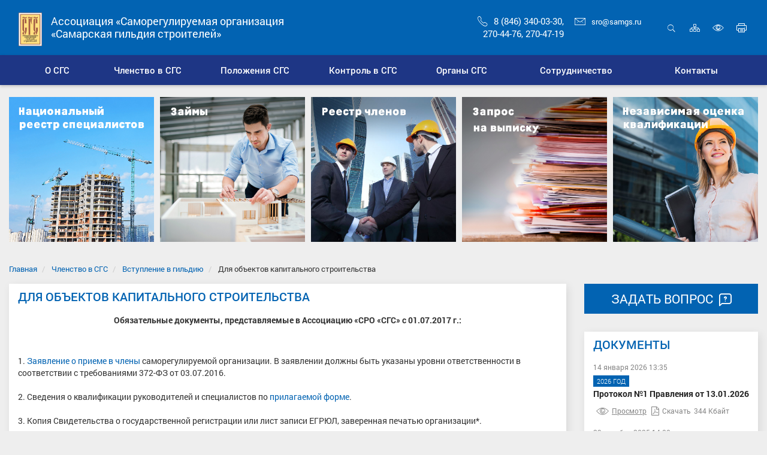

--- FILE ---
content_type: text/html; charset=UTF-8
request_url: https://samgs.ru/chlenstvo-v-sgs/vstuplenie-v-gildiyu/dlya-obektov-kapitalnogo-stroitelstva/
body_size: 9309
content:
<!DOCTYPE html>
<html lang="ru">
<head>
    <link rel="apple-touch-icon-precomposed" sizes="57x57" href="/local/templates/gossite_s1/favicon/apple-touch-icon-57x57.png" />
    <link rel="apple-touch-icon-precomposed" sizes="114x114" href="/local/templates/gossite_s1/favicon/apple-touch-icon-114x114.png" />
    <link rel="apple-touch-icon-precomposed" sizes="72x72" href="/local/templates/gossite_s1/favicon/apple-touch-icon-72x72.png" />
    <link rel="apple-touch-icon-precomposed" sizes="144x144" href="/local/templates/gossite_s1/favicon/apple-touch-icon-144x144.png" />
    <link rel="apple-touch-icon-precomposed" sizes="120x120" href="/local/templates/gossite_s1/favicon/apple-touch-icon-120x120.png" />
    <link rel="apple-touch-icon-precomposed" sizes="152x152" href="/local/templates/gossite_s1/favicon/apple-touch-icon-152x152.png" />
    <link rel="icon" type="image/png" href="/local/templates/gossite_s1/favicon/favicon-32x32.png" sizes="32x32" />
    <link rel="icon" type="image/png" href="/local/templates/gossite_s1/favicon/favicon-16x16.png" sizes="16x16" />
    <link rel='shortcut icon' type='image/ico' href='/local/templates/gossite_s1/favicon/favicon.ico' />
    <!-- HTML5 shim and Respond.js for IE8 support of HTML5 elements and media queries -->
    <!--[if lt IE 9]>
      <script src="https://cdn.jsdelivr.net/g/html5shiv@3.7.3,respond@1.4.2"></script>
    <![endif]-->
    <meta http-equiv="Content-Type" content="text/html; charset=UTF-8" />
<meta name="robots" content="index, follow" />
<meta name="keywords" content="Официальный сайт, ассоциация, саморегулируемая организация, Самарская гильдия строителей" />
<meta name="description" content="Официальный сайт Ассоциации «Саморегулируемая организация «Самарская гильдия строителей»" />
<link href="/bitrix/cache/css/s1/gossite_s1/template_f9a7cb7ebff4280f3506e378efcdcffb/template_f9a7cb7ebff4280f3506e378efcdcffb_v1.css?1757058415490579" type="text/css"  data-template-style="true" rel="stylesheet" />
<script>if(!window.BX)window.BX={};if(!window.BX.message)window.BX.message=function(mess){if(typeof mess==='object'){for(let i in mess) {BX.message[i]=mess[i];} return true;}};</script>
<script>(window.BX||top.BX).message({"JS_CORE_LOADING":"Загрузка...","JS_CORE_NO_DATA":"- Нет данных -","JS_CORE_WINDOW_CLOSE":"Закрыть","JS_CORE_WINDOW_EXPAND":"Развернуть","JS_CORE_WINDOW_NARROW":"Свернуть в окно","JS_CORE_WINDOW_SAVE":"Сохранить","JS_CORE_WINDOW_CANCEL":"Отменить","JS_CORE_WINDOW_CONTINUE":"Продолжить","JS_CORE_H":"ч","JS_CORE_M":"м","JS_CORE_S":"с","JSADM_AI_HIDE_EXTRA":"Скрыть лишние","JSADM_AI_ALL_NOTIF":"Показать все","JSADM_AUTH_REQ":"Требуется авторизация!","JS_CORE_WINDOW_AUTH":"Войти","JS_CORE_IMAGE_FULL":"Полный размер"});</script>

<script src="/bitrix/js/main/core/core.min.js?1757058273229643"></script>

<script>BX.Runtime.registerExtension({"name":"main.core","namespace":"BX","loaded":true});</script>
<script>BX.setJSList(["\/bitrix\/js\/main\/core\/core_ajax.js","\/bitrix\/js\/main\/core\/core_promise.js","\/bitrix\/js\/main\/polyfill\/promise\/js\/promise.js","\/bitrix\/js\/main\/loadext\/loadext.js","\/bitrix\/js\/main\/loadext\/extension.js","\/bitrix\/js\/main\/polyfill\/promise\/js\/promise.js","\/bitrix\/js\/main\/polyfill\/find\/js\/find.js","\/bitrix\/js\/main\/polyfill\/includes\/js\/includes.js","\/bitrix\/js\/main\/polyfill\/matches\/js\/matches.js","\/bitrix\/js\/ui\/polyfill\/closest\/js\/closest.js","\/bitrix\/js\/main\/polyfill\/fill\/main.polyfill.fill.js","\/bitrix\/js\/main\/polyfill\/find\/js\/find.js","\/bitrix\/js\/main\/polyfill\/matches\/js\/matches.js","\/bitrix\/js\/main\/polyfill\/core\/dist\/polyfill.bundle.js","\/bitrix\/js\/main\/core\/core.js","\/bitrix\/js\/main\/polyfill\/intersectionobserver\/js\/intersectionobserver.js","\/bitrix\/js\/main\/lazyload\/dist\/lazyload.bundle.js","\/bitrix\/js\/main\/polyfill\/core\/dist\/polyfill.bundle.js","\/bitrix\/js\/main\/parambag\/dist\/parambag.bundle.js"]);
</script>
<script>(window.BX||top.BX).message({"LANGUAGE_ID":"ru","FORMAT_DATE":"DD.MM.YYYY","FORMAT_DATETIME":"DD.MM.YYYY HH:MI:SS","COOKIE_PREFIX":"BITRIX_SM","SERVER_TZ_OFFSET":"14400","UTF_MODE":"Y","SITE_ID":"s1","SITE_DIR":"\/","USER_ID":"","SERVER_TIME":1768965565,"USER_TZ_OFFSET":0,"USER_TZ_AUTO":"Y","bitrix_sessid":"d84199757c53479f37ebb3177b032217"});</script>


<script>BX.setJSList(["\/local\/templates\/gossite_s1\/build\/script.min.js","\/local\/templates\/gossite_s1\/build\/init.min.js","\/bitrix\/components\/bitrix\/search.title\/script.js","\/bitrix\/components\/star\/owlcarousel\/templates\/.default\/script.js"]);</script>
<script>BX.setCSSList(["\/local\/templates\/gossite_s1\/build\/theme.min.css","\/local\/templates\/gossite_s1\/components\/bitrix\/search.title\/search-title\/style.css","\/bitrix\/components\/star\/owlcarousel\/templates\/.default\/style.css"]);</script>
<meta http-equiv="X-UA-Compatible" content="IE=edge" />
<meta name="viewport" content="width=device-width, initial-scale=1, maximum-scale=1" />
<script type="text/javascript">var jsOption = {"ya_map_iconColor":"#1e3685","api_map_key_ya":"<script type=","coord_ya":"53.19327995, 50.09779055","type_voice":"rv"}</script>



<script  src="/bitrix/cache/js/s1/gossite_s1/template_4cd2a0dd85b6bb55cf2a3e01c34cea26/template_4cd2a0dd85b6bb55cf2a3e01c34cea26_v1.js?1757058415410907"></script>

<meta name="og:title" content="Официальный сайт администрации" />
<meta name="og:description" content="Официальный сайт Ассоциации «Саморегулируемая организация «Самарская гильдия строителей»" />
    <title>Главная | Ассоциация «Саморегулируемая организация «Самарская гильдия строителей»</title>
</head>
<body class="boxed_1700">  
<div class="wrapper">
    <a name="top"></a>
    <div id="panel">
            </div>
    <div class="special-panel hidden hidden-print">
    <div class="wrap-control clearfix">
        <div class="control font-size">
            <span>Размер шрифта:</span>
            <button class="normal active" data-font-size=""><em>A</em></button>
            <button class="medium" data-font-size="fz-medium"><em>A</em></button>
            <button class="large" data-font-size="fz-large"><em>A</em></button>
        </div>
        <div class="control font-family">
            <span>Тип шрифта:</span>
            <button class="san-serif active" data-font-family="">Arial</button>
            <button class="serif" data-font-family="ff-serif">Times New Roman</button>
        </div>
        <div class="control color">
            <span>Цвета сайта:</span>
            <button data-color="tm-white" class="white">Ц</button>
            <button data-color="tm-black" class="black">Ц</button>
            <button data-color="tm-blue" class="blue">Ц</button>
            <button data-color="tm-brown" class="brown">Ц</button>
        </div>
        <div class="control img-show">
            <span>Изображения:</span>
			<button class="img-show-button" data-image="Y">
											<i class="fa fa-square-o" aria-hidden="true"></i>
								</button>
        </div>
        <div class="control wrap-full-link">
            <button class="normal-version"><i class="fa fa-eye-slash margin-r-5" aria-hidden="true"></i>Обычная версия сайта</button>
        </div>
        <div class="control settings">
            <button id="link_settings"><i class="fa fa-cogs" aria-hidden="true"></i> Настройки</button>
        </div>
        <div class="settings-panel">
            <div class="wrap">
                <div class="char-interval">
                    <span>Интервал между буквами (Кернинг):</span> 
                    <button data-interval="" class="normal active">Стандартный</button> 
                    <button data-interval="interval-medium" class="medium">Стандартный</button> 
                    <button data-interval="interval-large" class="large">Большой</button>
                </div>
                <div class="font-family">
                    <span>Выберите шрифт:</span>
                    <button class="san-serif active" data-font-family="">Arial</button>
                    <button class="serif" data-font-family="ff-serif">Times New Roman</button>
                </div>
                <div class="color">
                    <span>Выбор цветовой схемы:</span>
                    <button data-color="tm-white" class="white">Черным по белому</button>
                    <button data-color="tm-black" class="black">Белым по черному</button>
                    <button data-color="tm-blue" class="blue">Темно-синим по голубому</button>
                    <button data-color="tm-brown" class="brown">Коричневым по бежевому</button>
                </div>
            </div>
        </div>
    </div>		
</div>
<!-- special-panel -->
    <div class="wrap-search-top collapse" id="search-panel">
        <div class="wrap-form">
            <h4 class="pull-left">Поиск по сайту</h4>
            <div class="pull-right">
                <button type="button" class="close" aria-label="Close" title="Закрыть">
                    <i class="ion ion-ios-close-empty" aria-hidden="true"></i>
                    <span class="sr-only">Закрыть</span>
                </button>
            </div>
            <div class="clearfix"></div>
            	<div class="container-search">
		<form action="https://samgs.ru/search/" class="form-inline" method="get" target="_self" accept-charset="utf-8">
			<label>Введите запрос для поиска</label> <br />
			<div class="form-group" id="title-search">
				<div class="input-group">
					<input type="hidden" name="searchid" value="11399088" />
					<input id="title-search-input" type="text" name="text" value="" size="40" maxlength="50" autocomplete="off" class="form-control">
					<div class="input-group-addon"><i class="ion ion-ios-search" aria-hidden="true"></i></div>
				</div>
			</div>
			<button type="submit" name="s" value="Найти" class="btn btn-default">Найти</button>
		</form>
	</div>
        </div>
    </div>
    <div class="wrap-content">
        <div class="content">
            <header class="header">
                <div class="header-top">
                    <div class="hidden-xs hidden-print">
                        <div class="wrap-top-menu">
                            <div class="b-container">
                                                            </div>
                        </div>
                    </div>
                    <div class="wrap-header-content">
                        <div class="b-container">
                            <div class="navbar-header">
                                <button type="button" class="navbar-toggle collapsed pull-left" data-toggle="collapse" data-target="#navbar-main" aria-expanded="false">
                                    <span class="icon-bar"></span>
                                    <span class="icon-bar"></span>
                                    <span class="icon-bar"></span>
                                    <span class="sr-only">Мобильное меню</span>
                                </button>                                <div class="wrap-gerb">                                    <a href="/" title="Главная страница">
                                        <img src="/upload/twim.gossite/logo_s1.png" alt="">
                                    </a>
                                                                    </div>
                                                                <div class="title-site hidden-xs">Ассоциация «Саморегулируемая организация<br>«Самарская гильдия строителей»</div>
                                <div class="wrap-icon-menu">
                                    <div class="contact-header hidden-xs hidden-sm">
                                                                            <p class="phone"><a href="callto:8 (846) 340-03-30,<br>270-44-76, 270-47-19"><i class="ion ion-ios-telephone-outline margin-r-10" aria-hidden="true"></i>8 (846) 340-03-30,<br>270-44-76, 270-47-19</a></p>
                                                                                                                <p class="mail"><a href="mailto:sro@samgs.ru"><i class="ion ion-ios-email-outline margin-r-10" aria-hidden="true"></i>sro@samgs.ru</a></p>
                                                                        </div>
                                    <div class="icon-header hidden-print">
                                        <a role="button" title="Открыть поиск" data-toggle="collapse" href="#search-panel" aria-expanded="false" aria-controls="search-panel" ><i class="ion ion-ios-search" aria-hidden="true"></i>Открыть поиск</a>
                                        <a href="/sitemap.php" class="map" title="Карта сайта"><i class="icom icon-organization" aria-hidden="true"></i><span class="sr-only">Карта сайта</span></a>
                                        <a href="#special" title="Включить версию для слабовидящих" class="special"><i class="ion ion-ios-eye-outline" aria-hidden="true"></i><span class="sr-only">Включить версию для слабовидящих</span></a>
                                        <a href="#print" title="Печать страницы" class="print hidden-xs" onclick="window.print(); return false;"><i class="icom icon-printer" aria-hidden="true"></i><span class="sr-only">Печать страницы</span></a>
                                    </div>
                                </div>
                            </div>
                        </div>
                    </div>    
                </div>
                <div class="wrap-fix-menu">
                    <div class="wrap-main-menu collapse navbar-collapse"  id="navbar-main">
                        <div class="b-container">
                            <ul class="nav navbar-nav nav-main nav-main_line"><li class="first-item"><a href="/o-sgs/"><span>О СГС</span></a></li><li class="dropdown"><a href="/chlenstvo-v-sgs/"  class="dropdown-toggle" data-hover="dropdown" data-delay="500" data-toggle="dropdown" role="button" aria-haspopup="true" aria-expanded="false"><span>Членство в СГС</span></a><ul class="dropdown-menu"><li><a href="/chlenstvo-v-sgs/izmeneniya-s-1-marta-2026-goda">Изменения с 1 марта 2026 года</a></li><li><a href="/chlenstvo-v-sgs/o-razmeshchenii-informatsii-na-sayte-fedresurs-ru/">О размещении информации на сайте Fedresurs.ru</a></li><li><a href="/chlenstvo-v-sgs/pamyatka-chlenam/">Памятка членам</a></li><li><a href="/chlenstvo-v-sgs/rekvizity-dlya-perechisleniya-vznosov/">Реквизиты для перечисления взносов</a></li><li><a href="/chlenstvo-v-sgs/izmenenie-i-prekrashchenie/">Изменение и прекращение</a></li><li class="active"><a href="/chlenstvo-v-sgs/vstuplenie-v-gildiyu/">Вступление в гильдию</a></li><li><a href="/chlenstvo-v-sgs/kompensatsionnyy-fond/">Компенсационный фонд</a></li><li><a href="/chlenstvo-v-sgs/razmery-vznosov/">Размеры взносов</a></li><li><a href="/chlenstvo-v-sgs/informatsiya-dlya-bukhgaltera/index.php">Информация для бухгалтера</a></li></ul></li><li class="first-item"><a href="/polozheniya-sgs/"><span>Положения СГС</span></a></li><li class="dropdown"><a href="/kontrol-v-sgs/"  class="dropdown-toggle" data-hover="dropdown" data-delay="500" data-toggle="dropdown" role="button" aria-haspopup="true" aria-expanded="false"><span>Контроль в СГС</span></a><ul class="dropdown-menu"><li><a href="/kontrol-v-sgs/rezultaty-proverok/"> Результаты проверок</a></li><li><a href="/kontrol-v-sgs/plan-proverok/">План проверок</a></li></ul></li><li class="first-item"><a href="/organy-sgs/"><span>Органы СГС</span></a></li><li class="dropdown"><a href="/sotrudnichestvo/"  class="dropdown-toggle" data-hover="dropdown" data-delay="500" data-toggle="dropdown" role="button" aria-haspopup="true" aria-expanded="false"><span>Сотрудничество</span></a><ul class="dropdown-menu"><li><a href="/sotrudnichestvo/rekomenduemye-partnery/">Рекомендуемые партнеры</a></li><li><a href="/sotrudnichestvo/informatsiya-ot-chlenov-sro-sgs/">Информация от членов СРО "СГС"</a></li></ul></li><li class="first-item hidden"><a href="/media/photo-gallery/"><span>Фотогалерея</span></a></li><li class="first-item hidden"><a href="/law-map/"><span>Политика конфиденциальности</span></a></li><li class="first-item"><a href="/kontakti/"><span>Контакты</span></a></li></ul>                        </div>
                    </div>
                </div>  
            </header> 
            <div class="mobile-header clearfix visible-xs-block">
                                <div class="wrap-gerb">                    <a href="/" title="Главная страница">
                        <img src="/upload/twim.gossite/logo_s1.png" alt="">
                    </a>
                                    </div>
                                <div class="title-site">
                     <span>
                        Ассоциация «Саморегулируемая организация<br>«Самарская гильдия строителей»  
                    </span>
                </div>
            </div>
                
             <br>
 <div class="b-container">

<div class="star_OWLCAROUSEL_outer owl-theme">
	<div id="star_OWLCAROUSEL" data-id="0" class="owl-carousel">
											<a href="/nrs/" class="star_OWLCAROUSEL_item">
															<img src="/upload/iblock/a3e/slrvz9jq061ijg626ch6cycajsxpae0a.jpg" title="НРС"/>
												</a>
														<a href="/zaymy/" class="star_OWLCAROUSEL_item">
															<img src="/upload/iblock/413/ygr5ys8xwrivfvj5fgn67e51ac3y6eit.jpg" title="Займы"/>
												</a>
														<a href="/reestr-chlenov/" class="star_OWLCAROUSEL_item">
															<img src="/upload/iblock/bf7/hrzuimngvmzn20fcmi8cph4xgki97mo8.jpg" title="Реестр членов"/>
												</a>
														<a href="/zapros-na-vypisku/" class="star_OWLCAROUSEL_item">
															<img src="/upload/iblock/ba0/bwf96ldlrv6566gf2df9ft3p9zwkn9e8.jpg" title="Запрос на выписку"/>
												</a>
														<a href="/nezavisimaya-otsenka-kvalifikatsii/" class="star_OWLCAROUSEL_item">
															<img src="/upload/iblock/abc/p3sg0889abg7j4vvqy9f0oiv7ipsxqbi.jpg" title="НОК"/>
												</a>
						</div>
</div>

<script>
	
	soc_id = 0;

	while(document.querySelector(".owl-carousel[data-id='"+soc_id+"']")) soc_id++;
	document.querySelector(".owl-carousel[data-id='0']").dataset.id = soc_id;
	document.querySelector(".owl-carousel[data-id='"+soc_id+"']").id = "star_OWLCAROUSEL_"+soc_id;

		$("#star_OWLCAROUSEL_"+soc_id).owlCarousel({
			nav: true, 
            loop: false, 
            margin: 10, 	                
            autoplay: false, 
            autoplayTimeout:0,
            dots:true,
            responsive:{ 	                    	                    
                500:{
                    items:5                },
                0:{
                    items:1
                },
            }
		});

</script>

<style>
	.wrap-main-banners .owl-carousel .owl-item img{
		width: auto;
	}
</style></div><br>     
        <main class="main">
            <div class="workarea">
                <div class="b-container">
                <ol class="breadcrumb">
			<li>
				<a href="/" title="Главная">
					Главная
				</a>
			</li>
			<li>
				<a href="/chlenstvo-v-sgs/" title="Членство в СГС">
					Членство в СГС
				</a>
			</li>
			<li>
				<a href="/chlenstvo-v-sgs/vstuplenie-v-gildiyu/" title="Вступление в гильдию">
					Вступление в гильдию
				</a>
			</li>
			<li>
				
				<span>Для объектов капитального строительства</span>
			</li></ol>                <div class="row">
                    <div class="col-sm-8 col-md-9">
                        <div class="box">
                            <div class="box-title">
                                <h1>Для объектов капитального строительства</h1>
                            </div>
                            <div class="box-body">
                <b>
<p style="text-align: center;">
	 Обязательные документы, представляемые в&nbsp;Ассоциацию&nbsp;«СРО «СГС» с 01.07.2017 г.:
</p>
 </b><br>
 <br>
 1.&nbsp;<a href="https://samgs.ru/upload/medialibrary/c04/4pjv06e893oo3c74uwsc6e0w2w1hg84z.doc">Заявление о приеме в члены</a>&nbsp;саморегулируемой организации. В заявлении должны быть указаны уровни ответственности в соответствии с требованиями 372-ФЗ от 03.07.2016.<br>
 <br>
 2.&nbsp;Сведения о квалификации руководителей и специалистов по&nbsp;<a href="https://samgs.ru/upload/medialibrary/f54/bog04tn2zd24fcpovf969or02xa8tjtg.doc">прилагаемой форме</a>.<br>
 <br>
 3. Копия Свидетельства о государственной регистрации или лист записи ЕГРЮЛ,&nbsp;заверенная печатью организации*.<br>
 <br>
 4. Копия Свидетельства о постановке на учет в налоговом органе, заверенная печатью организации.<br>
 <br>
 5. Копия Устава юридического лица,&nbsp;заверенная печатью организации*.<br>
 <br>
 6. Копия выписки из Единого государственного реестра юридических лиц (ЕГРЮЛ), актуальная на дату представления документов,&nbsp;заверенная печатью организации*.<br>
 <br>
 7. Отчет организации по&nbsp;<a href="/upload/medialibrary/87e/xsum00gbjkivdlsiijwnxm1kvw0bnlq2.doc" title="vs_372_kap_str_otchet_org.doc" target="_blank">прилагаемой форме</a>.<br>
<div>
 <br>
</div>
<div>
	 8. Договор страхования гражданской ответственности за причинение вреда третьим лицам вследствие недостатков работ, оказывающих влияние на безопасность объектов капитального строительства
</div>
<div>
	<br>
</div>
 * Все копии документов на вступление в Ассоциацию "СРО "СГС" должны быть заверены печатью организации и подписаны лицом, обладающим право подписи (с указанием должности, расшифровкой подписи и отметкой "копия верна").<br>
Все документы подаются на бумажном носителе, а также на электронном носителе или посредством&nbsp;электронной почты. 
            <div class="date-change-page">Дата последнего изменения: 27.03.2024 14:51</div>                        </div>
        </div>
    </div>
        <div class="col-sm-4 col-md-3">
                               
        
<a class="banner-question" href="javascript:void(0)" data-toggle="modal_classic" data-target="#modal_question" data-title="Задать вопрос:" data-load-page="/appeals/vopros-otvet/question.php">
     <div>Задать вопрос <i class="icom icon-question" aria-hidden="true"></i> </div>
 </a>
  <div class="box">
     <div class="box-title">
         <h4>Документы</h4>
     </div>
     <div class="box-body">
         <div class="wrap-doc-list">                       
             
<div class="doc-list-main">
        <div class="item"  id="bx_3218110189_1208">
                    <p class="date">14 января 2026 13:35</p>
                            <p class="section">
                <a href="/official-documents/documents/2026-god/">2026 год</a>
            </p>
          
                                    <a href="/official-documents/documents/2026-god/1208/"  class="title-doc"><b>Протокол №1 Правления от 13.01.2026</b></a>
                                        <p class="view"><a class="view_popup_doc"  title="Протокол №1 Правления от 13.01.2026" href="/local/viewdoc.php?link=/upload/medialibrary/432/09eemije6kxylprzxemagqkx4dbztrca.pdf" ><i class="ion ion-ios-eye-outline margin-r-5" aria-hidden="true"></i>Просмотр</a></p>
            <p class="files"><a href="/upload/medialibrary/432/09eemije6kxylprzxemagqkx4dbztrca.pdf" target="_blank"><i class="fa fa-file-pdf-o margin-r-5" aria-hidden="true"></i>Скачать</a><span class="margin-l-5">344 Кбайт</span></p>
                          
    </div>
    <!--item-->
        <div class="item"  id="bx_3218110189_1201">
                    <p class="date">29 декабря 2025 14:00</p>
                            <p class="section">
                <a href="/official-documents/documents/2025-god/">2025 год</a>
            </p>
          
                                    <a href="/official-documents/documents/2025-god/1201/"  class="title-doc"><b>Протокол №44 Правления от 24.12.2025</b></a>
                                        <p class="view"><a class="view_popup_doc"  title="Протокол №44 Правления от 24.12.2025" href="/local/viewdoc.php?link=/upload/medialibrary/308/0yga4xo4d9kz9oe7g3c8xpswfc20bz2s.pdf" ><i class="ion ion-ios-eye-outline margin-r-5" aria-hidden="true"></i>Просмотр</a></p>
            <p class="files"><a href="/upload/medialibrary/308/0yga4xo4d9kz9oe7g3c8xpswfc20bz2s.pdf" target="_blank"><i class="fa fa-file-pdf-o margin-r-5" aria-hidden="true"></i>Скачать</a><span class="margin-l-5">346.2 Кбайт</span></p>
                          
    </div>
    <!--item-->
        <div class="item"  id="bx_3218110189_1197">
                    <p class="date">17 декабря 2025 16:51</p>
                            <p class="section">
                <a href="/official-documents/documents/2025-god/">2025 год</a>
            </p>
          
                                    <a href="/official-documents/documents/2025-god/1197/"  class="title-doc"><b>Протокол №43 Правления от 17.12.2025</b></a>
                                        <p class="view"><a class="view_popup_doc"  title="Протокол №43 Правления от 17.12.2025" href="/local/viewdoc.php?link=/upload/medialibrary/621/5tzpm3srzhgis6bi9nw2uj0r8zfwd0ni.pdf" ><i class="ion ion-ios-eye-outline margin-r-5" aria-hidden="true"></i>Просмотр</a></p>
            <p class="files"><a href="/upload/medialibrary/621/5tzpm3srzhgis6bi9nw2uj0r8zfwd0ni.pdf" target="_blank"><i class="fa fa-file-pdf-o margin-r-5" aria-hidden="true"></i>Скачать</a><span class="margin-l-5">265.2 Кбайт</span></p>
                          
    </div>
    <!--item-->
</div>
<!--doc-list-main-->
             <a href="/organy-sgs/" class="btn btn-info btn-sm pull-right">Все документы</a>
         </div>
     </div>
 </div>
       <div class="box">
         <div class="box-title">
             <h4>Новости</h4>
         </div>
         <div class="box-body">
             <div class="news-list">
        <div class="item"  id="bx_651765591_1214">
         
        <div class="wrap-text">
                                                <a href="/news/nalogovyy-kongress-stroiteley-stroitelnaya-otrasl-2026-finansovaya-arkhitektura-biznesa/"  class="title"><b>Налоговый Конгресс строителей «Строительная отрасль 2026: Финансовая архитектура бизнеса»</b></a>
                                        <div class="preview-text">
                                    <p>Ассоциация «Национальное объединение строителей» информирует о проведении в период с 4 по 6 марта 2026 года в г. Москве Налогового конгресса строителей &#40;далее – Конгресс&#41; на тему: «Строительная отрасль ...</p>
                                                            </div>
            <div class="bottom-text">
                                    <p class="date">20 января 2026 10:21</p>
                                 <p class="icon">
                                             <i class="fa fa-file-text-o" aria-hidden="true" title="Подробный текст"></i>
                                                                                </p>
             </div>
        </div>
    </div>
        <div class="item"  id="bx_651765591_1213">
         
        <div class="wrap-text">
                                                <a href="/news/mezhdunarodnaya-prakticheskaya-konferentsiya-opyt-proektirovaniya-i-primeneniya-sovremennykh-gidroiz/"  class="title"><b>МЕЖДУНАРОДНАЯ ПРАКТИЧЕСКАЯ КОНФЕРЕНЦИЯ «ОПЫТ ПРОЕКТИРОВАНИЯ И ПРИМЕНЕНИЯ СОВРЕМЕННЫХ ГИДРОИЗОЛЯЦИОНННЫХ ТЕХНОЛОГИЙ В СТРОИТЕЛЬСТВЕ»</b></a>
                                        <div class="preview-text">
                                                            </div>
            <div class="bottom-text">
                                    <p class="date">19 января 2026 16:53</p>
                                 <p class="icon">
                                             <i class="fa fa-file-text-o" aria-hidden="true" title="Подробный текст"></i>
                                                                                </p>
             </div>
        </div>
    </div>
        <div class="item"  id="bx_651765591_1212">
         
        <div class="wrap-text">
                                                <a href="/news/razyasneniya-federalnoy-nalogovoy-sluzhby-nekotorykh-voprosov-kasayushchikhsya-izmeneniy-v-nalogovom/"  class="title"><b>Разъяснения Федеральной налоговой службы некоторых вопросов, касающихся изменений в налоговом законодательстве</b></a>
                                        <div class="preview-text">
                                                            </div>
            <div class="bottom-text">
                                    <p class="date">19 января 2026 14:12</p>
                                 <p class="icon">
                                             <i class="fa fa-file-text-o" aria-hidden="true" title="Подробный текст"></i>
                                                                                </p>
             </div>
        </div>
    </div>
</div>
             <a href="/news/" class="btn btn-info btn-sm pull-right">Все новости</a>
         </div>
     </div>
 
                           
    </div>
    </div>
            </div>
        </div>
    </main>
</div>
<footer class="footer footer_xs">
    <div class="b-container">
        <div class="row hidden-print">
            <div class="col-xs-12 col-md-9-6">
                <div class="row">
                    <div class="footer__wrap-nav-bottom-xs">
                      <ul class="nav nav-bottom"><li class="nav-item hidden"><a href="/o-sgs/"><span>О СГС</span></a></li> <li class="nav-item active"><a href="/chlenstvo-v-sgs/"><span>Членство в СГС</span></a></li> <li class="nav-item"><a href="/polozheniya-sgs/"><span>Положения СГС</span></a></li> <li class="nav-item"><a href="/kontrol-v-sgs/"><span>Контроль в СГС</span></a></li> <li class="nav-item"><a href="/organy-sgs/"><span>Органы СГС</span></a></li> <li class="nav-item"><a href="/sotrudnichestvo/"><span>Сотрудничество</span></a></li> <li class="nav-item"><a href="/media/photo-gallery/"><span>Фотогалерея</span></a></li> <li class="nav-item"><a href="/law-map/"><span>Политика конфиденциальности</span></a></li> <li class="nav-item"><a href="/kontakti/"><span>Контакты</span></a></li> </ul>                      </div>
                </div>
            </div>
            <div class="col-xs-12 col-md-2-4">
                  <div class="footer__wrap-soc-xs">
                                        </div>
                  <div class="wrap-build-company hidden-xs">
                      <a href="https://ra-parus.ru/" tabindex="-1" target="_blank" title="Группа компаний ТВИМ">
                          Разработка и поддержка сайта<br><br><img src="/local/templates/gossite_s1/images/twim.svg" alt="Группа компаний ТВИМ" />
                      </a>
                  </div>
            </div>
        </div>
        <br>
        <div class="row">
            <div class="col-xs-12 col-md-2-4">
                <p class="copyright">2026 &copy; Все права защищены</p>
            </div>
            <div class="col-md-2-4 hidden-xs hidden-sm">
              <div class="footer__wrap-nav-bottom-icon-xs">
                  <ul class="nav nav-bottom-icon"> 
                                                <li role="presentation"><a href="callto:8 (846) 340-03-30,<br>270-44-76, 270-47-19"><i class="ion ion-ios-telephone-outline" aria-hidden="true"></i>8 (846) 340-03-30,<br>270-44-76, 270-47-19</a></li>
                                          </ul>
              </div>
            </div>
          <div class="col-md-2-4 hidden-xs hidden-sm">
                <div class="footer__wrap-nav-bottom-icon-xs">
                    <ul class="nav nav-bottom-icon"> 
                                                <li role="presentation"><a href="mailto:sro@samgs.ru"><i class="ion ion-ios-email-outline" aria-hidden="true"></i>sro@samgs.ru</a></li>
                                            </ul>
                </div>
            </div>
            <div class="col-md-4-8 hidden-xs hidden-sm">
                <div class="footer__wrap-nav-bottom-icon-xs">
                    <ul class="nav nav-bottom-icon">
                                                <li role="presentation"><span><i class="ion ion-ios-location-outline" aria-hidden="true"></i>443010, Самарская обл., г.Самара, ул.Чапаевская, д.174</span></li>
                                            </ul>
                </div>
            </div>
        </div>
    </div>
    <div class="hidden-print">
        <div class="wrap-counter text-center hidden-xs hidden-sm">
            <div class="b-container">
                 
            </div>
        </div>
    </div>
</footer>  
<div class="fixed-panel hidden-print">
    <div class="icon-fixed">
        <a role="button" data-toggle="collapse" href="#search-panel" aria-expanded="false" aria-controls="search-panel" ><i class="ion ion-ios-search" aria-hidden="true"></i></a>
<a href="mailto:sro@samgs.ru"><i class="ion ion-ios-email-outline" aria-hidden="true"></i><span class="sr-only">sro@samgs.ru</span></a>
<a href="#special" class="special"><i class="ion ion-ios-eye-outline" aria-hidden="true"></i></a>
<a href="#top" class="upper"><i class="ion ion-ios-arrow-up" aria-hidden="true"></i></a>
 
    </div>
</div>
</div>
</div> 
<div class="soundbar soundbar_hide hide" data-toggle="tooltip" data-placement="left" title="Для прослушивания, необходимо выделить текст и кликнуть на кнопку воспроизведения">
    <div class="loader soundbar_loader soundbar_loader_hide"><div></div></div>
    <div class="soundbar__play" ><i class="fa fa-volume-up" aria-hidden="true"></i></div>
    <div class="soundbar__timers soundbar__timers_hide">
         <div class="soundbar__duration-time"></div>
         <div class="soundbar__stop"><i class="fa fa-stop" aria-hidden="true"></i></div>
         <div class="soundbar__curretn-time">00:00</div>
    </div>
</div>
<div class="modal fade modal_doc" id="modal_doc" tabindex="-1" role="dialog" aria-labelledby="modal_doc_viewer">
  <div class="modal-dialog modal-lg" role="document">
    <div class="modal-content">
      <div class="modal-header">
        <button type="button" class="close" data-dismiss="modal" aria-label="Close"><span aria-hidden="true">&times;</span></button>
        <h5 class="modal-title" id="modal_doc_viewer">&nbsp;</h5>
      </div>
      <div class="modal-body"></div>
    </div>
  </div>
</div>
<div class="modal fade center modal_classic" tabindex="-1" role="dialog" id="modal_classic">
  <div class="modal-dialog" role="document">
    <div class="modal-content">
      <div class="modal-header">
        <button type="button" class="close" data-dismiss="modal" aria-label="Close"><span aria-hidden="true">&times;</span></button>
        <h4 class="modal-title"></h4>
      </div>
      <div class="modal-body"></div>
    </div>
  </div>
</div>


--- FILE ---
content_type: image/svg+xml
request_url: https://samgs.ru/local/templates/gossite_s1/images/twim.svg
body_size: 32742
content:
<svg xmlns="http://www.w3.org/2000/svg" xmlns:xlink="http://www.w3.org/1999/xlink" viewBox="0 0 1344 333"><g id="Слой_2" data-name="Слой 2"><g id="Слой_1-2" data-name="Слой 1"><image width="1344" height="333" xlink:href="[data-uri]"/></g></g></svg>